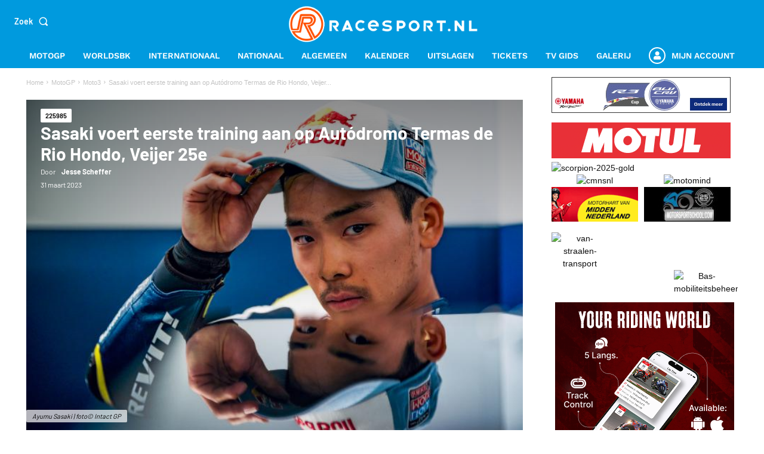

--- FILE ---
content_type: text/html; charset=utf-8
request_url: https://www.google.com/recaptcha/api2/anchor?ar=1&k=6LcYilUqAAAAAGfzMhcvu2Tu9JlRL5PwyRkaV8tX&co=aHR0cHM6Ly93d3cucmFjZXNwb3J0Lm5sOjQ0Mw..&hl=en&v=PoyoqOPhxBO7pBk68S4YbpHZ&size=invisible&anchor-ms=20000&execute-ms=30000&cb=9bk3srmzdxs9
body_size: 48855
content:
<!DOCTYPE HTML><html dir="ltr" lang="en"><head><meta http-equiv="Content-Type" content="text/html; charset=UTF-8">
<meta http-equiv="X-UA-Compatible" content="IE=edge">
<title>reCAPTCHA</title>
<style type="text/css">
/* cyrillic-ext */
@font-face {
  font-family: 'Roboto';
  font-style: normal;
  font-weight: 400;
  font-stretch: 100%;
  src: url(//fonts.gstatic.com/s/roboto/v48/KFO7CnqEu92Fr1ME7kSn66aGLdTylUAMa3GUBHMdazTgWw.woff2) format('woff2');
  unicode-range: U+0460-052F, U+1C80-1C8A, U+20B4, U+2DE0-2DFF, U+A640-A69F, U+FE2E-FE2F;
}
/* cyrillic */
@font-face {
  font-family: 'Roboto';
  font-style: normal;
  font-weight: 400;
  font-stretch: 100%;
  src: url(//fonts.gstatic.com/s/roboto/v48/KFO7CnqEu92Fr1ME7kSn66aGLdTylUAMa3iUBHMdazTgWw.woff2) format('woff2');
  unicode-range: U+0301, U+0400-045F, U+0490-0491, U+04B0-04B1, U+2116;
}
/* greek-ext */
@font-face {
  font-family: 'Roboto';
  font-style: normal;
  font-weight: 400;
  font-stretch: 100%;
  src: url(//fonts.gstatic.com/s/roboto/v48/KFO7CnqEu92Fr1ME7kSn66aGLdTylUAMa3CUBHMdazTgWw.woff2) format('woff2');
  unicode-range: U+1F00-1FFF;
}
/* greek */
@font-face {
  font-family: 'Roboto';
  font-style: normal;
  font-weight: 400;
  font-stretch: 100%;
  src: url(//fonts.gstatic.com/s/roboto/v48/KFO7CnqEu92Fr1ME7kSn66aGLdTylUAMa3-UBHMdazTgWw.woff2) format('woff2');
  unicode-range: U+0370-0377, U+037A-037F, U+0384-038A, U+038C, U+038E-03A1, U+03A3-03FF;
}
/* math */
@font-face {
  font-family: 'Roboto';
  font-style: normal;
  font-weight: 400;
  font-stretch: 100%;
  src: url(//fonts.gstatic.com/s/roboto/v48/KFO7CnqEu92Fr1ME7kSn66aGLdTylUAMawCUBHMdazTgWw.woff2) format('woff2');
  unicode-range: U+0302-0303, U+0305, U+0307-0308, U+0310, U+0312, U+0315, U+031A, U+0326-0327, U+032C, U+032F-0330, U+0332-0333, U+0338, U+033A, U+0346, U+034D, U+0391-03A1, U+03A3-03A9, U+03B1-03C9, U+03D1, U+03D5-03D6, U+03F0-03F1, U+03F4-03F5, U+2016-2017, U+2034-2038, U+203C, U+2040, U+2043, U+2047, U+2050, U+2057, U+205F, U+2070-2071, U+2074-208E, U+2090-209C, U+20D0-20DC, U+20E1, U+20E5-20EF, U+2100-2112, U+2114-2115, U+2117-2121, U+2123-214F, U+2190, U+2192, U+2194-21AE, U+21B0-21E5, U+21F1-21F2, U+21F4-2211, U+2213-2214, U+2216-22FF, U+2308-230B, U+2310, U+2319, U+231C-2321, U+2336-237A, U+237C, U+2395, U+239B-23B7, U+23D0, U+23DC-23E1, U+2474-2475, U+25AF, U+25B3, U+25B7, U+25BD, U+25C1, U+25CA, U+25CC, U+25FB, U+266D-266F, U+27C0-27FF, U+2900-2AFF, U+2B0E-2B11, U+2B30-2B4C, U+2BFE, U+3030, U+FF5B, U+FF5D, U+1D400-1D7FF, U+1EE00-1EEFF;
}
/* symbols */
@font-face {
  font-family: 'Roboto';
  font-style: normal;
  font-weight: 400;
  font-stretch: 100%;
  src: url(//fonts.gstatic.com/s/roboto/v48/KFO7CnqEu92Fr1ME7kSn66aGLdTylUAMaxKUBHMdazTgWw.woff2) format('woff2');
  unicode-range: U+0001-000C, U+000E-001F, U+007F-009F, U+20DD-20E0, U+20E2-20E4, U+2150-218F, U+2190, U+2192, U+2194-2199, U+21AF, U+21E6-21F0, U+21F3, U+2218-2219, U+2299, U+22C4-22C6, U+2300-243F, U+2440-244A, U+2460-24FF, U+25A0-27BF, U+2800-28FF, U+2921-2922, U+2981, U+29BF, U+29EB, U+2B00-2BFF, U+4DC0-4DFF, U+FFF9-FFFB, U+10140-1018E, U+10190-1019C, U+101A0, U+101D0-101FD, U+102E0-102FB, U+10E60-10E7E, U+1D2C0-1D2D3, U+1D2E0-1D37F, U+1F000-1F0FF, U+1F100-1F1AD, U+1F1E6-1F1FF, U+1F30D-1F30F, U+1F315, U+1F31C, U+1F31E, U+1F320-1F32C, U+1F336, U+1F378, U+1F37D, U+1F382, U+1F393-1F39F, U+1F3A7-1F3A8, U+1F3AC-1F3AF, U+1F3C2, U+1F3C4-1F3C6, U+1F3CA-1F3CE, U+1F3D4-1F3E0, U+1F3ED, U+1F3F1-1F3F3, U+1F3F5-1F3F7, U+1F408, U+1F415, U+1F41F, U+1F426, U+1F43F, U+1F441-1F442, U+1F444, U+1F446-1F449, U+1F44C-1F44E, U+1F453, U+1F46A, U+1F47D, U+1F4A3, U+1F4B0, U+1F4B3, U+1F4B9, U+1F4BB, U+1F4BF, U+1F4C8-1F4CB, U+1F4D6, U+1F4DA, U+1F4DF, U+1F4E3-1F4E6, U+1F4EA-1F4ED, U+1F4F7, U+1F4F9-1F4FB, U+1F4FD-1F4FE, U+1F503, U+1F507-1F50B, U+1F50D, U+1F512-1F513, U+1F53E-1F54A, U+1F54F-1F5FA, U+1F610, U+1F650-1F67F, U+1F687, U+1F68D, U+1F691, U+1F694, U+1F698, U+1F6AD, U+1F6B2, U+1F6B9-1F6BA, U+1F6BC, U+1F6C6-1F6CF, U+1F6D3-1F6D7, U+1F6E0-1F6EA, U+1F6F0-1F6F3, U+1F6F7-1F6FC, U+1F700-1F7FF, U+1F800-1F80B, U+1F810-1F847, U+1F850-1F859, U+1F860-1F887, U+1F890-1F8AD, U+1F8B0-1F8BB, U+1F8C0-1F8C1, U+1F900-1F90B, U+1F93B, U+1F946, U+1F984, U+1F996, U+1F9E9, U+1FA00-1FA6F, U+1FA70-1FA7C, U+1FA80-1FA89, U+1FA8F-1FAC6, U+1FACE-1FADC, U+1FADF-1FAE9, U+1FAF0-1FAF8, U+1FB00-1FBFF;
}
/* vietnamese */
@font-face {
  font-family: 'Roboto';
  font-style: normal;
  font-weight: 400;
  font-stretch: 100%;
  src: url(//fonts.gstatic.com/s/roboto/v48/KFO7CnqEu92Fr1ME7kSn66aGLdTylUAMa3OUBHMdazTgWw.woff2) format('woff2');
  unicode-range: U+0102-0103, U+0110-0111, U+0128-0129, U+0168-0169, U+01A0-01A1, U+01AF-01B0, U+0300-0301, U+0303-0304, U+0308-0309, U+0323, U+0329, U+1EA0-1EF9, U+20AB;
}
/* latin-ext */
@font-face {
  font-family: 'Roboto';
  font-style: normal;
  font-weight: 400;
  font-stretch: 100%;
  src: url(//fonts.gstatic.com/s/roboto/v48/KFO7CnqEu92Fr1ME7kSn66aGLdTylUAMa3KUBHMdazTgWw.woff2) format('woff2');
  unicode-range: U+0100-02BA, U+02BD-02C5, U+02C7-02CC, U+02CE-02D7, U+02DD-02FF, U+0304, U+0308, U+0329, U+1D00-1DBF, U+1E00-1E9F, U+1EF2-1EFF, U+2020, U+20A0-20AB, U+20AD-20C0, U+2113, U+2C60-2C7F, U+A720-A7FF;
}
/* latin */
@font-face {
  font-family: 'Roboto';
  font-style: normal;
  font-weight: 400;
  font-stretch: 100%;
  src: url(//fonts.gstatic.com/s/roboto/v48/KFO7CnqEu92Fr1ME7kSn66aGLdTylUAMa3yUBHMdazQ.woff2) format('woff2');
  unicode-range: U+0000-00FF, U+0131, U+0152-0153, U+02BB-02BC, U+02C6, U+02DA, U+02DC, U+0304, U+0308, U+0329, U+2000-206F, U+20AC, U+2122, U+2191, U+2193, U+2212, U+2215, U+FEFF, U+FFFD;
}
/* cyrillic-ext */
@font-face {
  font-family: 'Roboto';
  font-style: normal;
  font-weight: 500;
  font-stretch: 100%;
  src: url(//fonts.gstatic.com/s/roboto/v48/KFO7CnqEu92Fr1ME7kSn66aGLdTylUAMa3GUBHMdazTgWw.woff2) format('woff2');
  unicode-range: U+0460-052F, U+1C80-1C8A, U+20B4, U+2DE0-2DFF, U+A640-A69F, U+FE2E-FE2F;
}
/* cyrillic */
@font-face {
  font-family: 'Roboto';
  font-style: normal;
  font-weight: 500;
  font-stretch: 100%;
  src: url(//fonts.gstatic.com/s/roboto/v48/KFO7CnqEu92Fr1ME7kSn66aGLdTylUAMa3iUBHMdazTgWw.woff2) format('woff2');
  unicode-range: U+0301, U+0400-045F, U+0490-0491, U+04B0-04B1, U+2116;
}
/* greek-ext */
@font-face {
  font-family: 'Roboto';
  font-style: normal;
  font-weight: 500;
  font-stretch: 100%;
  src: url(//fonts.gstatic.com/s/roboto/v48/KFO7CnqEu92Fr1ME7kSn66aGLdTylUAMa3CUBHMdazTgWw.woff2) format('woff2');
  unicode-range: U+1F00-1FFF;
}
/* greek */
@font-face {
  font-family: 'Roboto';
  font-style: normal;
  font-weight: 500;
  font-stretch: 100%;
  src: url(//fonts.gstatic.com/s/roboto/v48/KFO7CnqEu92Fr1ME7kSn66aGLdTylUAMa3-UBHMdazTgWw.woff2) format('woff2');
  unicode-range: U+0370-0377, U+037A-037F, U+0384-038A, U+038C, U+038E-03A1, U+03A3-03FF;
}
/* math */
@font-face {
  font-family: 'Roboto';
  font-style: normal;
  font-weight: 500;
  font-stretch: 100%;
  src: url(//fonts.gstatic.com/s/roboto/v48/KFO7CnqEu92Fr1ME7kSn66aGLdTylUAMawCUBHMdazTgWw.woff2) format('woff2');
  unicode-range: U+0302-0303, U+0305, U+0307-0308, U+0310, U+0312, U+0315, U+031A, U+0326-0327, U+032C, U+032F-0330, U+0332-0333, U+0338, U+033A, U+0346, U+034D, U+0391-03A1, U+03A3-03A9, U+03B1-03C9, U+03D1, U+03D5-03D6, U+03F0-03F1, U+03F4-03F5, U+2016-2017, U+2034-2038, U+203C, U+2040, U+2043, U+2047, U+2050, U+2057, U+205F, U+2070-2071, U+2074-208E, U+2090-209C, U+20D0-20DC, U+20E1, U+20E5-20EF, U+2100-2112, U+2114-2115, U+2117-2121, U+2123-214F, U+2190, U+2192, U+2194-21AE, U+21B0-21E5, U+21F1-21F2, U+21F4-2211, U+2213-2214, U+2216-22FF, U+2308-230B, U+2310, U+2319, U+231C-2321, U+2336-237A, U+237C, U+2395, U+239B-23B7, U+23D0, U+23DC-23E1, U+2474-2475, U+25AF, U+25B3, U+25B7, U+25BD, U+25C1, U+25CA, U+25CC, U+25FB, U+266D-266F, U+27C0-27FF, U+2900-2AFF, U+2B0E-2B11, U+2B30-2B4C, U+2BFE, U+3030, U+FF5B, U+FF5D, U+1D400-1D7FF, U+1EE00-1EEFF;
}
/* symbols */
@font-face {
  font-family: 'Roboto';
  font-style: normal;
  font-weight: 500;
  font-stretch: 100%;
  src: url(//fonts.gstatic.com/s/roboto/v48/KFO7CnqEu92Fr1ME7kSn66aGLdTylUAMaxKUBHMdazTgWw.woff2) format('woff2');
  unicode-range: U+0001-000C, U+000E-001F, U+007F-009F, U+20DD-20E0, U+20E2-20E4, U+2150-218F, U+2190, U+2192, U+2194-2199, U+21AF, U+21E6-21F0, U+21F3, U+2218-2219, U+2299, U+22C4-22C6, U+2300-243F, U+2440-244A, U+2460-24FF, U+25A0-27BF, U+2800-28FF, U+2921-2922, U+2981, U+29BF, U+29EB, U+2B00-2BFF, U+4DC0-4DFF, U+FFF9-FFFB, U+10140-1018E, U+10190-1019C, U+101A0, U+101D0-101FD, U+102E0-102FB, U+10E60-10E7E, U+1D2C0-1D2D3, U+1D2E0-1D37F, U+1F000-1F0FF, U+1F100-1F1AD, U+1F1E6-1F1FF, U+1F30D-1F30F, U+1F315, U+1F31C, U+1F31E, U+1F320-1F32C, U+1F336, U+1F378, U+1F37D, U+1F382, U+1F393-1F39F, U+1F3A7-1F3A8, U+1F3AC-1F3AF, U+1F3C2, U+1F3C4-1F3C6, U+1F3CA-1F3CE, U+1F3D4-1F3E0, U+1F3ED, U+1F3F1-1F3F3, U+1F3F5-1F3F7, U+1F408, U+1F415, U+1F41F, U+1F426, U+1F43F, U+1F441-1F442, U+1F444, U+1F446-1F449, U+1F44C-1F44E, U+1F453, U+1F46A, U+1F47D, U+1F4A3, U+1F4B0, U+1F4B3, U+1F4B9, U+1F4BB, U+1F4BF, U+1F4C8-1F4CB, U+1F4D6, U+1F4DA, U+1F4DF, U+1F4E3-1F4E6, U+1F4EA-1F4ED, U+1F4F7, U+1F4F9-1F4FB, U+1F4FD-1F4FE, U+1F503, U+1F507-1F50B, U+1F50D, U+1F512-1F513, U+1F53E-1F54A, U+1F54F-1F5FA, U+1F610, U+1F650-1F67F, U+1F687, U+1F68D, U+1F691, U+1F694, U+1F698, U+1F6AD, U+1F6B2, U+1F6B9-1F6BA, U+1F6BC, U+1F6C6-1F6CF, U+1F6D3-1F6D7, U+1F6E0-1F6EA, U+1F6F0-1F6F3, U+1F6F7-1F6FC, U+1F700-1F7FF, U+1F800-1F80B, U+1F810-1F847, U+1F850-1F859, U+1F860-1F887, U+1F890-1F8AD, U+1F8B0-1F8BB, U+1F8C0-1F8C1, U+1F900-1F90B, U+1F93B, U+1F946, U+1F984, U+1F996, U+1F9E9, U+1FA00-1FA6F, U+1FA70-1FA7C, U+1FA80-1FA89, U+1FA8F-1FAC6, U+1FACE-1FADC, U+1FADF-1FAE9, U+1FAF0-1FAF8, U+1FB00-1FBFF;
}
/* vietnamese */
@font-face {
  font-family: 'Roboto';
  font-style: normal;
  font-weight: 500;
  font-stretch: 100%;
  src: url(//fonts.gstatic.com/s/roboto/v48/KFO7CnqEu92Fr1ME7kSn66aGLdTylUAMa3OUBHMdazTgWw.woff2) format('woff2');
  unicode-range: U+0102-0103, U+0110-0111, U+0128-0129, U+0168-0169, U+01A0-01A1, U+01AF-01B0, U+0300-0301, U+0303-0304, U+0308-0309, U+0323, U+0329, U+1EA0-1EF9, U+20AB;
}
/* latin-ext */
@font-face {
  font-family: 'Roboto';
  font-style: normal;
  font-weight: 500;
  font-stretch: 100%;
  src: url(//fonts.gstatic.com/s/roboto/v48/KFO7CnqEu92Fr1ME7kSn66aGLdTylUAMa3KUBHMdazTgWw.woff2) format('woff2');
  unicode-range: U+0100-02BA, U+02BD-02C5, U+02C7-02CC, U+02CE-02D7, U+02DD-02FF, U+0304, U+0308, U+0329, U+1D00-1DBF, U+1E00-1E9F, U+1EF2-1EFF, U+2020, U+20A0-20AB, U+20AD-20C0, U+2113, U+2C60-2C7F, U+A720-A7FF;
}
/* latin */
@font-face {
  font-family: 'Roboto';
  font-style: normal;
  font-weight: 500;
  font-stretch: 100%;
  src: url(//fonts.gstatic.com/s/roboto/v48/KFO7CnqEu92Fr1ME7kSn66aGLdTylUAMa3yUBHMdazQ.woff2) format('woff2');
  unicode-range: U+0000-00FF, U+0131, U+0152-0153, U+02BB-02BC, U+02C6, U+02DA, U+02DC, U+0304, U+0308, U+0329, U+2000-206F, U+20AC, U+2122, U+2191, U+2193, U+2212, U+2215, U+FEFF, U+FFFD;
}
/* cyrillic-ext */
@font-face {
  font-family: 'Roboto';
  font-style: normal;
  font-weight: 900;
  font-stretch: 100%;
  src: url(//fonts.gstatic.com/s/roboto/v48/KFO7CnqEu92Fr1ME7kSn66aGLdTylUAMa3GUBHMdazTgWw.woff2) format('woff2');
  unicode-range: U+0460-052F, U+1C80-1C8A, U+20B4, U+2DE0-2DFF, U+A640-A69F, U+FE2E-FE2F;
}
/* cyrillic */
@font-face {
  font-family: 'Roboto';
  font-style: normal;
  font-weight: 900;
  font-stretch: 100%;
  src: url(//fonts.gstatic.com/s/roboto/v48/KFO7CnqEu92Fr1ME7kSn66aGLdTylUAMa3iUBHMdazTgWw.woff2) format('woff2');
  unicode-range: U+0301, U+0400-045F, U+0490-0491, U+04B0-04B1, U+2116;
}
/* greek-ext */
@font-face {
  font-family: 'Roboto';
  font-style: normal;
  font-weight: 900;
  font-stretch: 100%;
  src: url(//fonts.gstatic.com/s/roboto/v48/KFO7CnqEu92Fr1ME7kSn66aGLdTylUAMa3CUBHMdazTgWw.woff2) format('woff2');
  unicode-range: U+1F00-1FFF;
}
/* greek */
@font-face {
  font-family: 'Roboto';
  font-style: normal;
  font-weight: 900;
  font-stretch: 100%;
  src: url(//fonts.gstatic.com/s/roboto/v48/KFO7CnqEu92Fr1ME7kSn66aGLdTylUAMa3-UBHMdazTgWw.woff2) format('woff2');
  unicode-range: U+0370-0377, U+037A-037F, U+0384-038A, U+038C, U+038E-03A1, U+03A3-03FF;
}
/* math */
@font-face {
  font-family: 'Roboto';
  font-style: normal;
  font-weight: 900;
  font-stretch: 100%;
  src: url(//fonts.gstatic.com/s/roboto/v48/KFO7CnqEu92Fr1ME7kSn66aGLdTylUAMawCUBHMdazTgWw.woff2) format('woff2');
  unicode-range: U+0302-0303, U+0305, U+0307-0308, U+0310, U+0312, U+0315, U+031A, U+0326-0327, U+032C, U+032F-0330, U+0332-0333, U+0338, U+033A, U+0346, U+034D, U+0391-03A1, U+03A3-03A9, U+03B1-03C9, U+03D1, U+03D5-03D6, U+03F0-03F1, U+03F4-03F5, U+2016-2017, U+2034-2038, U+203C, U+2040, U+2043, U+2047, U+2050, U+2057, U+205F, U+2070-2071, U+2074-208E, U+2090-209C, U+20D0-20DC, U+20E1, U+20E5-20EF, U+2100-2112, U+2114-2115, U+2117-2121, U+2123-214F, U+2190, U+2192, U+2194-21AE, U+21B0-21E5, U+21F1-21F2, U+21F4-2211, U+2213-2214, U+2216-22FF, U+2308-230B, U+2310, U+2319, U+231C-2321, U+2336-237A, U+237C, U+2395, U+239B-23B7, U+23D0, U+23DC-23E1, U+2474-2475, U+25AF, U+25B3, U+25B7, U+25BD, U+25C1, U+25CA, U+25CC, U+25FB, U+266D-266F, U+27C0-27FF, U+2900-2AFF, U+2B0E-2B11, U+2B30-2B4C, U+2BFE, U+3030, U+FF5B, U+FF5D, U+1D400-1D7FF, U+1EE00-1EEFF;
}
/* symbols */
@font-face {
  font-family: 'Roboto';
  font-style: normal;
  font-weight: 900;
  font-stretch: 100%;
  src: url(//fonts.gstatic.com/s/roboto/v48/KFO7CnqEu92Fr1ME7kSn66aGLdTylUAMaxKUBHMdazTgWw.woff2) format('woff2');
  unicode-range: U+0001-000C, U+000E-001F, U+007F-009F, U+20DD-20E0, U+20E2-20E4, U+2150-218F, U+2190, U+2192, U+2194-2199, U+21AF, U+21E6-21F0, U+21F3, U+2218-2219, U+2299, U+22C4-22C6, U+2300-243F, U+2440-244A, U+2460-24FF, U+25A0-27BF, U+2800-28FF, U+2921-2922, U+2981, U+29BF, U+29EB, U+2B00-2BFF, U+4DC0-4DFF, U+FFF9-FFFB, U+10140-1018E, U+10190-1019C, U+101A0, U+101D0-101FD, U+102E0-102FB, U+10E60-10E7E, U+1D2C0-1D2D3, U+1D2E0-1D37F, U+1F000-1F0FF, U+1F100-1F1AD, U+1F1E6-1F1FF, U+1F30D-1F30F, U+1F315, U+1F31C, U+1F31E, U+1F320-1F32C, U+1F336, U+1F378, U+1F37D, U+1F382, U+1F393-1F39F, U+1F3A7-1F3A8, U+1F3AC-1F3AF, U+1F3C2, U+1F3C4-1F3C6, U+1F3CA-1F3CE, U+1F3D4-1F3E0, U+1F3ED, U+1F3F1-1F3F3, U+1F3F5-1F3F7, U+1F408, U+1F415, U+1F41F, U+1F426, U+1F43F, U+1F441-1F442, U+1F444, U+1F446-1F449, U+1F44C-1F44E, U+1F453, U+1F46A, U+1F47D, U+1F4A3, U+1F4B0, U+1F4B3, U+1F4B9, U+1F4BB, U+1F4BF, U+1F4C8-1F4CB, U+1F4D6, U+1F4DA, U+1F4DF, U+1F4E3-1F4E6, U+1F4EA-1F4ED, U+1F4F7, U+1F4F9-1F4FB, U+1F4FD-1F4FE, U+1F503, U+1F507-1F50B, U+1F50D, U+1F512-1F513, U+1F53E-1F54A, U+1F54F-1F5FA, U+1F610, U+1F650-1F67F, U+1F687, U+1F68D, U+1F691, U+1F694, U+1F698, U+1F6AD, U+1F6B2, U+1F6B9-1F6BA, U+1F6BC, U+1F6C6-1F6CF, U+1F6D3-1F6D7, U+1F6E0-1F6EA, U+1F6F0-1F6F3, U+1F6F7-1F6FC, U+1F700-1F7FF, U+1F800-1F80B, U+1F810-1F847, U+1F850-1F859, U+1F860-1F887, U+1F890-1F8AD, U+1F8B0-1F8BB, U+1F8C0-1F8C1, U+1F900-1F90B, U+1F93B, U+1F946, U+1F984, U+1F996, U+1F9E9, U+1FA00-1FA6F, U+1FA70-1FA7C, U+1FA80-1FA89, U+1FA8F-1FAC6, U+1FACE-1FADC, U+1FADF-1FAE9, U+1FAF0-1FAF8, U+1FB00-1FBFF;
}
/* vietnamese */
@font-face {
  font-family: 'Roboto';
  font-style: normal;
  font-weight: 900;
  font-stretch: 100%;
  src: url(//fonts.gstatic.com/s/roboto/v48/KFO7CnqEu92Fr1ME7kSn66aGLdTylUAMa3OUBHMdazTgWw.woff2) format('woff2');
  unicode-range: U+0102-0103, U+0110-0111, U+0128-0129, U+0168-0169, U+01A0-01A1, U+01AF-01B0, U+0300-0301, U+0303-0304, U+0308-0309, U+0323, U+0329, U+1EA0-1EF9, U+20AB;
}
/* latin-ext */
@font-face {
  font-family: 'Roboto';
  font-style: normal;
  font-weight: 900;
  font-stretch: 100%;
  src: url(//fonts.gstatic.com/s/roboto/v48/KFO7CnqEu92Fr1ME7kSn66aGLdTylUAMa3KUBHMdazTgWw.woff2) format('woff2');
  unicode-range: U+0100-02BA, U+02BD-02C5, U+02C7-02CC, U+02CE-02D7, U+02DD-02FF, U+0304, U+0308, U+0329, U+1D00-1DBF, U+1E00-1E9F, U+1EF2-1EFF, U+2020, U+20A0-20AB, U+20AD-20C0, U+2113, U+2C60-2C7F, U+A720-A7FF;
}
/* latin */
@font-face {
  font-family: 'Roboto';
  font-style: normal;
  font-weight: 900;
  font-stretch: 100%;
  src: url(//fonts.gstatic.com/s/roboto/v48/KFO7CnqEu92Fr1ME7kSn66aGLdTylUAMa3yUBHMdazQ.woff2) format('woff2');
  unicode-range: U+0000-00FF, U+0131, U+0152-0153, U+02BB-02BC, U+02C6, U+02DA, U+02DC, U+0304, U+0308, U+0329, U+2000-206F, U+20AC, U+2122, U+2191, U+2193, U+2212, U+2215, U+FEFF, U+FFFD;
}

</style>
<link rel="stylesheet" type="text/css" href="https://www.gstatic.com/recaptcha/releases/PoyoqOPhxBO7pBk68S4YbpHZ/styles__ltr.css">
<script nonce="nAj45pltOhCKnRzhDytoPw" type="text/javascript">window['__recaptcha_api'] = 'https://www.google.com/recaptcha/api2/';</script>
<script type="text/javascript" src="https://www.gstatic.com/recaptcha/releases/PoyoqOPhxBO7pBk68S4YbpHZ/recaptcha__en.js" nonce="nAj45pltOhCKnRzhDytoPw">
      
    </script></head>
<body><div id="rc-anchor-alert" class="rc-anchor-alert"></div>
<input type="hidden" id="recaptcha-token" value="[base64]">
<script type="text/javascript" nonce="nAj45pltOhCKnRzhDytoPw">
      recaptcha.anchor.Main.init("[\x22ainput\x22,[\x22bgdata\x22,\x22\x22,\[base64]/[base64]/MjU1Ong/[base64]/[base64]/[base64]/[base64]/[base64]/[base64]/[base64]/[base64]/[base64]/[base64]/[base64]/[base64]/[base64]/[base64]/[base64]\\u003d\x22,\[base64]\x22,\x22w71OwpvDnsOdwrgpGm3DjB4awr0eL8O2Z3dvXcK9wo9KTcOJwoXDosOAO07CosKvw6XCggbDhcK9w5fDh8K4wo4kwqpydXxUw6LCmgtbfMK0w7PCicK/S8Ocw4rDgMKSwolWQG11DsKrA8KIwp0TFsOYIMOHLsOcw5HDunnChmzDqcKewp7ChsKOwpN8fMO4wr/DqUcMCSfCmygdw5EpwoUZwrzCkl7Cl8OJw53Dsl5vwrrCqcOOCT/Cm8O1w7hEwrrCkA9ow5tMwpIfw7pWw6vDnsO4WsOowrw6wpZzBcK6O8OiSCXCuGjDnsO+QcKMbsK/wqhTw61hMsOlw6cpwrJow4w7IcK0w6/CtsOBWUsNw586wrzDjsOnPcOLw7HCqMKOwodIwq3DmsKmw6LDo8OyCAYkwpFvw6gzFg5Mw51oOsOdH8ObwppywqpEwq3CvsK1wrE8JMKvwq/CrsKbAkTDrcK9dwtQw5B/IF/CncO/C8OhwqLDg8K0w7rDpi0ow5vCs8KewrgLw6jCmCjCm8OIwqXCqsKDwqcYISXCsF9IasOub8KwaMKCHcOeXsO7w5ZqEAXDicKsbMOWYAF3A8Kqw4wLw63CnMKKwqcww5rDs8O7w7/Dml1sQwFaVDxtES7Dl8O3w6DCrcO8ThZEABLCpMKGKmVTw75Zd3JYw7QcUy9YHsKHw7/CoisjaMOmSsOLY8K2w7VLw7PDrStAw5vDpsOyW8KWFcKYM8O/wpwGRSDCk2/CgMKnVMOyARvDlX46NC1fwr4ww6TDrsKDw7tzZcOAwqhzw77CihZFwqzDgDTDt8OrMx1LwpdCEU5Fw4jCk2vDtMK6OcKfcj03dMOZwq3CgwrCusK+RMKFworCgEzDrmoIMsKiKVTCl8Kgwro6wrLDrEzDiE90w4VpbiTDucK3HsOzw6jDvjVacRFmS8KHaMKqIi/[base64]/[base64]/wrnDv2HDmsOEw7HCmMKgwrbDhMK9wpl9a8OOKVBNwp83dHxDw740woDClsOyw41UCcKwfsO5KcKwKGPCl2PDgBsMw6bCj8KzRg8UBU/[base64]/[base64]/CtcO1wqHDj0zDlcKuEMOVw5HCvSEMwq/Cg3XDvwAQaHXCoiBjwoshHMO7w4ESw4xwwpg6w4F8w5J7D8Kvw4Ayw5TDpRk6EDTCu8KQQcOkDcOaw4gVFcO1eAnCg1AywrvCth/DqUpNw7A3w6kpJQE7Iw3DgnDDosOmGsOmcy/[base64]/CmsOFw7hDw7p8wonCgcODw4XDmnUgw6w0GsOTwqzDrMKswpXCr0MkLMKuXMK6w4ceJAbDjcOswpMIMsK0Q8K0PBDDjMK7w7RhF09pGzDChAbDg8KqJwfDuHNew7fCpzbDuRDDj8KaLELDinHChcO8ZXMawpsDw5c1dsOrSX1sw43CklXCvMKoG3/CkHDCuB5lwpvDpGLCssOXwoTCiTlHZ8KbWcKFw6BBcsKew4UNe8KfwonCkhNfRQcFKmTDmTBZwqYwaXgQXCQWw7gDwo7DhBtEDMOGRzjDgQ/Cg3fDkcKgV8Kdw59Zdh4KwpYEc2sXcMOsWzwjwrrDuw5IwpZVZcKiHQ00IcOjw7XDqMOAwrrDvcO/Q8O+wqsuWMK1w5/DnMOtwrzDomskcSHDhHoKwqTClU7DiT4FwokGCMONwofCiMOew7XCg8O6G1zDqwYHw4jDmMONEsOxw5Y9w7rDpUPDqxzDr3bCpGRvXMO4SQPDqg1hw7jDkVYEwpxaw5ouO03DtsOmLMK2d8K5esO8TsKwPcOycCB2JsKoaMOCZG11w5zCrybCo3HCix/CilHDnns6w78qPMKMb34Hwq/DpCZ7Vn3CokJtwqvDlHbDvMKEw6DCphsew4vCpgsGwoPCpsOewpjDg8KAD0HCscKDHToHwqcqwopHwr3CllHCgibDm1VVQ8KDw7QBbMKRwo4KV37DpMKSNkBScsKewpbDijLCsyUzEG5/w5bCisKLRMO+w6E1w5ADwqUtw4FOSMKhw5bDjcO/BxvDjMOMw5rCv8OJNHXCiMKnwpnCuUDDkm3Dg8O9ZxR4XcKtw70bw4/DvAXCgsKdBcO9DC3Dlk/CncKzIcOAd1APwrhAVcO1wotcEsO7B2EqwqPCucOfwrxgwqkjNmrDi3sZwozDvcK1wq7DkMKDwo5BMCzCtsKOD0sOw5fDrMKkABc8KsOCwo3CpjPDj8KBdEgFwrvClsKRPsKuY13CjMOBw4PDpcKiw7fDj35/w7dUdThww71rfEgcHVDDl8OBPW3CiGvCjU7DgsOrWlDDi8KeIGvCql/ColdgDsO1wqrCnXDDs3YVPxvCs3zDl8KOw6AcHEZVdcOtA8OUwofCuMKRegrDjDDChMOJaMO+w43DmsK3JXnDp2HDgB56wpPCq8OyOsKufC9gI2HCu8K5DMOSM8K6IHbCqcKcI8KSRRfDmQ/DqMOHMMOlwrR/wqvCkMKOw6zDqCI8B1vDi0Y2wrXCusKAbsOnwoTDtzPCgsKAwq/DlcO9JkLDksOTIl82w7o5HWXDo8OIw7zDo8O4NF9fw4Mrw4vDsFRRw4Q7e0XCijtLw6rDsmrDtBXDm8KmET/DnsOVwrbDs8OCw6QgZXMrw69YCcKvXMOZBR7ClsKWwoHCk8OOM8OhwpAhX8OkwoDCqsK1w7RlJsKKXcKSfiTCvMOvwp04wo57wqvDuVzCssOsw73Co0zDncKVwprDncKDY8Kif1xgwqzCoUs3LcKIwrvDlcOaw7PDt8K0CsKpw5PDosOhOsOtwqfCssKywp/CvC0MO3V2w4PChgbDj3Eqw6BYPjpfwoE9RMOlwpMUwonDicK8JMKQJ2ECTyTCoMOMDThaSMKEwqMyOcOyw6DDjngZN8K9JMO1w57CixDDnMOawolRXMO8woPDiSpww5HCsMKswoocOQluc8OQfQbCqX4CwpJ7w57Cig/DmV7DusKfwpYXw6zDtzfCgMKfw7/[base64]/[base64]/[base64]/CiSjDiMOtw7HDk8K6RcOpw5VjLyfCsnEpRQvDnVUMbsOfKsOrAw/CkGbDmxPCmVLDpx/CrsKVIyFtw5XDjMOpIn3CjcK+bcOfwrFuwqLDmcOqwqzCqMOcw6PDn8OnUsK6V3rDrMK3cXhXw4XDkjzCrsKBNcKhwrZ5wobCrMOFw7wkw7LCu34/[base64]/CqzHDs1rCo8OWw4lSJw5GwoLDjsKcFsOjAcK5wqXCgcOfZGRPJArCjHvClMKdGsOfBMKBAEzCoMKPfMOsSsKtEMO9w73DoQ7DjXMHYMOswrnCrCrCtQQQwpXCv8OCw4bCgMOnCkbCv8OJwoIaw4bDqsOaw57DsRvCjsODwpfDozrChcKww7zCuVDDgcKvVD/CgcK4wqrDoFfDsgrDiQYBwq1RS8OIVsOPwrPCmRTCo8OswqpzW8K2w6HCrsKSYjsXwr7DtyrDq8O1wo1fwooxY8K1LcKoAMO+bQc4wop3LMK/wq3Di0TCggcqwr/CgcKhK8OQw4ctScKffSUEwpt8woIATsKqM8KfL8OOelRcwpTDo8OPeFBPeV9YQ1MDRzXDqCIMUcOEVsO/w7rDqsK8ZkMxZsOrRH8wT8OIw77CrCgXwodPJknCtFl8Z1/Dj8O/w6/DmcKIKSHCqXJ6HRbCl3jDhMKlEVHCgRQ0wq3CnsKfw4/DoT3Dh20Fw63Ck8OUwoAQw5TChsOYX8OKCcKPw5jDjsOmFzATBUHCgsOLBcOEwqI2CsKNCE3DhMO/JsOmBUbDi1vCvMOUw6fClEDDkcK2S8OSwqXCujAxKDTCqwgVwozCo8KPTcKdQMKHB8Otw6jCplHDlMOHw6bCssOuDFM/wpLCmsOQwo/CuiICfsOUw67CuSt/wqPDgsKGw7rCuMK3wqvDtMOwL8OEwpfCh1bDpHvDrAUMw5RIwrnCpkM0wrXDo8Klw5bDhDJgNjNfIMO7TMK0U8O8UsKRSAFowoluw7UBwrVLFn7DszwnFcKPBsKBw7FiwqzDqsKMaFTCpWEtw5sDwojCowhhwqVJwp0jHn/[base64]/DvMO0w6h4w6QMwqJRwpgSw6/[base64]/CqyhiwqcGwpvDp8KQcDA+JcK7cMOOdMKOw6PDrcOlwrjCtXHDp1BzCsKrU8Kdc8KaTsOCw6fDlC5OwpTCkHN8woEdw4U/w7TDp8KSwr7Dm1HCjkXDusObMz3DqCbCmMORC1RjwqlOw4fDvcKXw6J/BX3Ch8ODAAlTT0QhDcKowrJawopALhZ8w4Vfwp3ChMOaw4bDgsOEwqs7N8Kjw5UCw5/DnMO6w4hDa8ONHiLDmMOAwqNXCsK8wrfDmcOgLsOEw5Bmw7wOw4VBwqXDqcK5w4gcwpLClHHDmGk1w47Dmx7Dqg5NC2PDvHzClsOkw7jClCjCisKXw4TDuEbDvMOsJsKRw4HCosKwVT1gwqbDgMOnZnjDg2Ytw5/DgykVwoYBCS7DrRROwqkNGw/[base64]/[base64]/[base64]/wo4MfBZDw7HDvllDw6p5GMKdw7Y9woPDrWbCti8IV8ODw5IIwp5JUMOpwofDngDDtSbDtcOUw4nDvXBueRZJwrrDijw7w6nCugTChVXDiBcYwqd4UcOQw5s9wrdew7kwWMKdwpDCksKQw4kdZVDDtMKvORMSKcK9e8OadinDtsO1CMKnKCZvIsKXRnnCvcOuw5/DnsONKyjDicOWwpbDnsKsfBo6wq/Crm7ClXEBw4YgB8KJw4Q+wqRVVsK5wqPCoyXCii8IwoHClsKrEhrDi8OhwpYlKsKxAmfDiE3Dm8Kkw5vDmRTCm8KTX1XClBHDryhHdcKmw603w6wSwrQXwqV4wo4MSFJMCnhje8O1w6LDvcK/W2jCpX3DlMO3woJBw6TCqcK9dgzCvmYPQcOsC8O9LSzDnCo3PsOHIDrCvVDDpXAkwoJoUHjDrRVKw50bYiXDmkTDq8OBTDHDsnDDoXTCg8OhCE8UGERmw7dWwo5ow6xtSVABw6fCmsOqw6bCnD9Iwoo2wqjChsO6w5MZw5zDicO/bGMdwrZUaip6wpnClTBGc8O9wozCgldXYm3CoVZhw7PCo25Dw67Ch8OcdXFndDbDpj/[base64]/DqUPCoMOyw7rCnBXCnjHCh8O3w4Q6w6M6wrVyTUh3w6DDnsKuwo07wrDDjMKpBcOAwr93K8KGw5QKA37Cnzlaw5RBw40Bw6whwonCgsOdOwfCiVzDog/ChWzDncKJwq7CqsOKSMOwVsObQHIyw4dww7bCtm3DuMO5BsKnw5RcwpTCngR0Nj/DuQjCuT5gwozDoTN+Lx/DvMKSeiRJw455QcKJMlnCmxZNK8Otw79Sw4bDu8K6dD/DpMK0w5ZZAMOfTnLDlwcAwrRCw58bKWEZw7DDvMO1w5UyIG1+VBHCusK5e8KbR8Kgw65rDXoZwpwnw6XDjnwiw6zDncOiC8OOA8KuDMKHBnDCkWRKd2nDp8K2wplqGsOHw4TCtcK6Rl/CvArDqMOCB8KCwqQrwpfDscO/w5rDj8KAc8OUw6jCvEpHUcOMwrHDh8OYL3LDjUklLsOfKXM1w4XDgsOIAWXDpGsXW8OSwotIT0hGUR/[base64]/DlG/DqDvCokgWwo07csO5w7LCgMOww6cAwqPDtcK8ZEhYwr54VMOceyJ/wqknw73DpGYDa3vCiWrDmMKRw5IdecO6w4Frw4wSw7jCh8Kad1Rxwo3CmFQTS8KGMcKBCsOTwpjDmHEAYsOlwrjDqcOjQVc4w6PCrcO1w4FGd8Ouw4TCsCdFUnvDvA/CscOEw5MQw4vDksKEwrHChxLDqRXCq17Cl8O0wod0wr0wQMK+woR/YB8YS8K4G0lsBsKkwpFrw5rCogjDtCvDk33DhsKSwpLCoUbDkMKswrvDnkjDssO1w7bCqQgWw6wXw4hXw45FeHkHOMKxw6khwpDDkcOkwqzDjcKlPCzDlsKmOxlpBcOqf8O8Q8OnwoReLsOVw4gtNw7DisOKwq/[base64]/DlsKzHFXCs8OWw5fDjzt3NWsbw5d3LDjCl0wMw5fDtcK9w5XCkx/[base64]/CsE8Nw4pAw7bDqsObWyIYc1vClMKFw6bCgcOpVcKnX8OXBMOrc8KJCcKcT1nCpVBQEcKFw5vCnsKSwp7DgEE6MsKRw4XDtMO6RnMBwrHDhMKjHETCv1AhbyrDhAoBdMOYVzbDsBAKfX/CjsKXB27ChkkVw6xGIMOmIMOCw4vDk8KLw5xtwp/[base64]/Cp0vDgsOxwqrDksObbAYFw7LCk8OjDMOMw5/DvkzCtmvChcOOw5PCtsKga1fCsT7DhkvDnMKDR8OZWUpAfWIXwpHCuFdBw7vDqsKIYMOowpvDqUd6wrlIcsKhwrALPTZtLCzCp2PChEJucsOVw6lnEsOvwoApaDnCkmhVw7fDpcKRIMKUacKSJ8OLwr/[base64]/[base64]/DuMKFPMOpw4Qie8KWAVV4QXBYw70dScKYwqPCsEXChjvCuGQFwqPCm8OEw6/[base64]/CllUCw54pTETDugLDpMKFLcOfw43CqD1OZmHComfDlUnDicO4EMK/[base64]/IDtQY0xqaEc2f8K4esKVwokLDsOKSMOrRcKqHMOaFsODJMKNH8Oxw4pbwrg3SMO2w4RgDy8OBlBYGMKZRR8XCBFHw5/[base64]/DhMKow77DtMOzwofCmsOgw4BpPgMbYRrDvVkAw5wCwqgABHBWElLDvMO/wo3DpUfCuMKrNyvCnUXDvsKEcMOVUmbCqMOvNsKswpoAFGN1OMKFwpN1wqTCj2RdwrXCqMKSN8KTwotbw4IZN8O1CgPDiMK5IMKdGA9uwpDCisOFJMK5w5QJwrtwfj56w6zDqgsVL8KLBsKNdj4iw5pOw7/DjMKwCsOPw616Z8OlBMKKZzhZwp/DmcKVFsKMS8KMC8OcEsOZSsK+R3cnOsOcwqEfw7XDnsK6w7BmfQXCqMKNwpjCiDEJSyM6wrPDgDghw5zCqGTCq8O9w7ovaF/DpsKwASLCu8OBU2vDkBLCh18weMKvw4fDkMKTwqdrdcK6d8K3wr8Bw5LCuTh5RcOODMOTYipsw7DDuSQXwoNqGcODfsOKIGfDjGAXTsOEwpPCuhvCtcOrfMKJfi4oXmRww5IGLBjDuTgtwoPDpD/CrW15SCvCmV7CmcOlw6AWw7PDksKUE8KUbQ5MeMO9wo5yaHTDu8KZKsK8wpDCmgpNHMOGw7UXVcKww7pFfy9swpRUw7zDtxVoUcOpw6fDv8O7KsOyw5Buwp5IwqZ+w753Hy0UwpDDtMO/SRnCgBYbXsO0FMO/EsO4w7oUKi3DgsOFw6fCv8Khw6jDpBzCmR3DvCzDpUfCmx7CvMOzwoXDmWXCgVJiaMKRwovDoRnCtRnDikc9wrIowr7Dp8Kfw6/DhhAXesOyw5jDpMKhSMO1wobDkcKLw4zDhhNdw4hDwpxlw7dAwofDvDV0w7RXWHzDnsO0SijCmEDCpcOMRcOnw6Nmw7lDEcORwofDnMOrCVPCuD9qASbDjEVXwr09w7PDvWgjC1PCg1wiB8KiUWpgw5hNIyt/[base64]/CiApIQ2/DosOtw6ZedsKpAcKHwol3wpM+wqcHUUJewqfDvMK/wpLCsk5aw4PCq2FVagVsdcKIwoPClmvCsWlowr7DsRAoSUAiIsOpCnnCkcKewp3Dv8KOZ1HDtjluGMK3wrArRHzCqsKtwoFOB0w+QcO6w4bDhgrDuMOawrcsVUTCnUhww4NOwqZiG8OsJj/Dtl/Dq8OdwpZkwp11Bk/DhMKmfjPDjMOiw4PCusKYSxNVA8KywqbDpnAuRREmwrkVHjDDo3/Cmz9gUMOnw5gEw7jCp0PCsVrCoyPDnELCnDXDj8KXWcKOS3oBw6YpMhpewpEMw44ON8KPHBMEbEQnIjkKwpbCvUDDiSLCtcOqw6Y9wosIw7PDosKpw6xycsOiwqrDicOzUQ/CrmjDjcK1wp92woA/w509JkXCs0h/w7wKbT/[base64]/[base64]/w6R3T3U8wpRNwrfCj8OdWcO9Qz3CvMOrw7Ndw7fCjsKjHcKJwpDDrcOQwqd9w6nCkcO1R0PDuk5wwrbDjcOqJHVveMKeNl7DssKDw7pZw6vDjsKBwoo9wpLDgVtxw4dvwrwPwpUVZzDCjkfCjFPChHTCu8OGd1bCrlUSeMKUAmDCi8KBwpNKIAd8Im5/BsOiw4bCn8OEME7DmTYyFFMeIyDCjQgIATQRHhIGDMOXbW3DisK0DMKrwpbCjsO/YEt9TTzCtMKbYMK4w77CtVjDgm3CpsOXwqjDhHxzJMKow6TDkTnCqUHCnMKfwqDDh8OsT0FULlDDvwYTK28HNsKhw6jDqEVlVhUhDQHDvsKUFcORP8OQNMKZfMOmwo1PblbClcOlBFzDgsKVw51SFcOuw6FNwpvCtUFFwrTDlGs3I8OtcMOYXcOEQkHCnn/DoAdQwq/DoTHDil4rOXnDq8KuasONUz/DrEtRG8K4wptKAh/CuQF1w4x0w43CkMOSwpR5QDzChB7Cp3sow4nDk2wtwp3DmU1Iw5DCl0tBw6/Cm2Evw7IPw5UmwqkWw59Rw4wxI8KUw6/DvG3CncKqJsOOQcKDwrvCkz17UQs1V8OAw5LCjMO+X8Kqwpdzw4MXDSAZwqHCu2hDw6HDiBUfw5fCm3kOw5kRw7XDi1UCwpkfw4jCusKHcVfDoAdWOsOITcKVw5/CnMOCdVhcN8Ojw4LCnyPDlMOLw7bDt8O/J8K9FTJHXCIPw6LDunVhw6LDsMKGwppXwrIdwr7CnDjCgsONeMKKwqhzVw4HEcOpwpwHw5vCscOiwo13UcK8JMOmYDPDp8OVwq7DlBLDoMKbIcOTIcKDE2kUWD4hw41YwoQTwrDDiyPCrwQzN8O8dC/DlH8Ta8ORw6DCmWNrworCiz08ThXCl1XDqGlqw6BgS8O1Kx0qw5BeAAg2w7rCuAnDgMO/w69NMsO1AcOYHsKdw4E6CcKqw7fDpMKuY8KNwrDChsOLCwvDhMKsw6RiH27Dpm/DliMzTMO3ZlRiwofCkknDjMOfCU3DkF1fw5MTw7bCpMKrw4LCpsKDSX/CqlHChMOTw5bDmMOAPcOtw4QQw7bCqsKHNhE8VTFLV8KOwqrCnGDDk2XCqB0Qwro/wqLCssOeVsOJAhPCr10NZcK6w5fCq0ordzMMw5PCjEx3w4Ntam3DpQfCvnEZOMK9w4HDm8Orw6c0AHrDn8OMwoPCt8OmAsONbMOEf8Klw5XDuHrDoybDgcOOC8KmEBPCvw9OEsONwqkTGcO/w68YHsKxwo5+w4NOH8OWwqXCosKmXxVww6LDhMKnXDzDgQvDv8KSEDrDhyoWI20twr3Ck0bDhwPDuS09Ql/DumzCo0FPORcsw6TDssOZYVvDjEtWFCFddMOnwqbDplVgwoAQw7QtwoMYwr/Cq8KBFS3Dj8KEw4s0wp3CsWwKw6JyLFELVBLCpG3CjEU5w6ciZcO0B1Utw6TCrMO1woLDojpcB8OYw7VLU002wq7CjMKzwqzCmMO2w4bCjMOdw5TDuMKZDkxvwqzDiwREOU/DgMOAG8Knw7PDlsO/w6lmw6/CpcK+wp/CpsKORErCvDRtw7PDsmDCoWHDm8Oaw4c4c8KLbMKtInnCmiktwpLDicO6woAgwrnDk8Kmw4PDqBBBdsOrwoLCo8Orwo9pQMO4ASnCicOiHh7DvsKgSsKSU3N/XFt+w54tWWdcV8OjYMOvw5nCrsKTw4EYTsKQEMKCOBRqAMKGw7rDtl3Dr3/CsUrCrm1mA8KKesKPw5VXw4h7woprJHjCuMKhalTDkMKrdMKTw7pEw7pbK8Klw7PCk8KJwqbDug3DjcKMw7fDr8KYf3DCrWU0esOuwrLDi8KxwodmCBpnFxLCrgVRwo3ClB0iw5PCr8O3wqbCvcOEwo/ChWPDscK8w5zDl2jCk3jCs8KOEi5GwrlvYVPCpsOGw6bDq0XDiHXDksOieiwbwqYww7ZiQDwvbW8oXSJYL8OwOcKgEcKtwqjDpDTDm8OXwqIDQjUueBnCmVsaw4/[base64]/CjV4vw7VOZsORwoEHFsOYw6bDq8O6w4M1wrrDvMOLXcOew6cMwrzCpQEoD8O5w4gcw43CqUPCjUvDtxkkwrMVSVPCi1LDiQ4XwrDDrsOOaRhWw6lENGXCoMOrw7zCtTTDihvDvBHCnsOrwp1Pw55Ww5/ChnDCu8KuSMKBwo8ITC59w58Sw6NgCmQIP8Kow68BwqnDniBkwq3Ci3nDhmLCpmg4wqnDu8KAwqrDtQkCw5dAw7Z0PMO7wo/CtcOGwrLCucKqXnkmwoTDocKUNynCkcORw60Lwr3DlcKGw64VdhLDqcOSYSnCucKmwohWTwxfw51AE8O5w77Cs8KPMmQ6w4k/RsOmw6BWXBsdw7A4V2XDlMKLXRXDhk0iXMOVwpTClMKgw6bDhMOSwr5rwozDksOrwqF2w7zCpsOewo/CusOvQzM5w53ClsKlw4vDgilAES9Vw7vCmsO+G3fCtV/DvcO1SnjCkMOsYcKdwobDosOQw4TCr8KMwqB+w5EBwoFFw57Dlk3ClmLDgijDqsOTw7/Dji4/wopgbMO5DsKJAsOSwrvCuMKgUcKQwrZvOFIresKfNcOXwq8NwrxQbMOlw6AEaRtDw7JpRMKAw6cswp/DhUBlWjHDkMODworCt8OeKz7DmcOowrgTwpEZw6oaG8Ond3V+D8OYZ8KINcOFMzjCm0caw4PDvXQPw4RtwpUIw5DCkEw8aMOcw4fDlUo4woLDn3jDg8OhJTfDmcK+LHxyIF8lHsOSw6XDiXrDusOuwpfDjyLDnsOsYnDChQ5hwrJnw5tqwpLDjcKuwq0iIcKhGz/CnTfCmTbCmT/Dh0Itw4rDlsKSIxURw7YBPMOywpV2XMO/S3pTVMO0FcO3bcOcwrvCgEzChFcYCcOZIQbCnsOdwr3DrUA7w6hvQcKlJcORwq/CnC42w6/[base64]/CnCbDvMOkf2bCll7CnsOiGQvCs8KmY3rCjMOrwqU2DnkXwqHDsmgUbMO3TcOmwp/[base64]/DlcKCwooaLcKHIzgfwr4pwrw+OD3DvQ4Nw5Ihw6p/w5fCulbDvHBawovDhQYiA3/CiXFsw7DCh03DvGrDoMK3GnsNw5bCsDDDpznDmsKHw5bCpsKZw7JIwrlSHDzDtmV8w7jCosKdDcKPwq/CvcKLwpImOsOrPsKOwqlCw7QFVCgnW0rDl8OIw4vDnRTCgX/DvWvDkHB9Y18GSizCvcK9clklw6rCk8KKwpNTHsOEwox/SSzChGciw4TCkMOUwqDDj1QEew7Cjn19wooONcKfwq/CpgPDq8O/[base64]/[base64]/CgsOScwfDvCPCtsO8PUhTwpgUK2TDqsOqd8Kmw5J9w5pCw6PDs8KSw6xQw63Ci8Olw6rDi2NmUS3CocOLwrTDtmhnw4JRwpfCh0ZcwpfCp1fDuMKbw6Rmw7XDmsORwrkAUMKZAsK/wqDCv8Kzw69JCng4w7RFw7/[base64]/[base64]/CtsOzw6XDrhPDglbCkMOwGsK7w588Vzt0wogPBRY4w4rCs8K5w7bDtMObwrTDrcKFwpFRT8Ofw6/[base64]/[base64]/Dm8O0D0hPCsO9BMO3KnvClmc1wq/DnMKGwpJaIifDlcKxBMK0GT7CuyTDmsKoTA5iBFjClsODwr0qwplRCsK3UcKNwr7CvsOwOBl0wrBxV8O6BcKyw7jCrWFAE8K4wppuHCMBDMOqw4PCgWfDlMO+w6PDtcK7w4zCosKkK8KYaS4dV2vDqcK/[base64]/DtsOENMOxwqxbw7/DpcO4w5zCnhlUGsKIbMOHPFvDigPCsMOCwobDrMK+wrzDvMK6A2xgwrd4GjJEGcO/WHfDhsOib8OqEcKOw6LCiTHDn0ISw4Umw5wfw7/DvGtEOMOowobDswtuw55RM8KOwpbCgcKjw65XMcOlHxhCw7jDvMK3RMKwUcKsEMKEwrgYw7rDvnkgw5tWDiMxw5bCqcOkwqLCg057YcOHwqjDncKHYsOTM8OzW34Xw7FOw77CrMKhw4jDmsOUCcOtwoFrw6ARY8OdwrvCknFrPMOHWsOGw4t6M1rDq3/DnnfDq2DDrsOmw7Rbw4/Dj8OWw6kRODPCuALDkRFxwpApSGfCtnjCp8Kmw6pAAgU2w6/CrMO0w4HCjMKMA3sjw4USwqF+Ajx1ZsKHUTrDksOrw7PCscKnwpfDkMOWwrjCh2jDjcOoKgTCmw4vSGFnwqnDgcOaAcKYW8KNDU3CtsKuw5IMSMO8fmRwd8KPTsKkbCHChnfDhsOQwovDn8ORZcO1wpjCtsKawq/DmkAVw5oew54+YWlyVhtdwp3DpXzChmDCqj/DrHXDjWDDtDfDlcOhw50dDRnChGBFNcOjwoU7wrDDtMK9wpoVw75RBcOdIMKAwpx5A8KSwpjDoMK3w7dDw4Ypw7E4wrsSR8OxwoEXTTHCgwQAw4LDs1/Cn8OTwo9pHXnDs2Vlwr1Vw6QiN8OMYMOHwqgkw5xgw4hrwppQUUfDrzTCpw7DuH1ewpDDr8KRacObw5PDg8K9wpfDnMKswrrDhcKYw7/Dt8OGPUl+blV/[base64]/[base64]/[base64]/FVwVw4zCssO6wq1YwqrCmcOlOcOgA8K6CjTCjMKTPsOcQsOhw7V/QgfClsOmGcO0IcK4wrQQChxQwo7DmG8FBMOUwq3DtsKFwrVxw6vChSduHmAXLcKlJMKXw6oKwrJ2Y8KxXFBzwoDClFTDqX3CvMKlw6rClcKzwpMCw4d5FMO4w5/CtcK2WGDDqhZjwoHDg3tiw5YgVsOndMK/CQcQw6VwUsOqwpfCksKqaMO0IMKNwr51aEbCicK8A8KFQcKyNVgiwqxswqkiZMOhwpzDscOBwqBBUcKZVShYwpYJw4vDl2fDvsKmwoEBwoPCscOOHsK8C8OJZylyw71eaQLDvcKjLnBKw5DCssKDVsOzAjLDsG/Cvz9URMKOccO2V8K9IsO9Z8OlD8KCw6HCii3DiF/DpcKNbRrCrFjCpMK8UsKqwpPDjMO6w6hmw67ChUsOOV7Dr8KMw77DsRPDkcKKwr00BsOCJsOAZsKHw5dpw67CjEXDvlnCmFHDhB/[base64]/CrsONd2ljwrrCqsOEwrdNCyhMw4nCqFvDjsKHIDLCpcOYw7XCs8KBwrTCh8K9wpgXwrnCunjCmSfCuG/DlcKkEUvDkMO+NMO0T8KjJmlDwoHCsWnChVAJw4LChsKlw4cOHMO/JyZuX8Ovw5s3w6TCk8O9A8OUeVBGw7zDhUHDmAk+DCrCj8ONwrYxwoMOwo/CvSrDq8OFT8KXwpMhNcO8XsKxw7/DtXYAO8Oeb0XCpQnDsGs3Q8OJw4nDsWQJacKQwrxGI8OcQUnCn8KOIMO0f8OlEyDDusO4E8K+PnMUbjDDksKNfsKpwpJzUmtrw4kwBsKnw6LDiMOvNcKDwqMDaEnDjkfCuU1PBsKLM8Ofw6nCtSbDpMKkKMOQPlXClsOxJU0tSD7CtC/[base64]/[base64]/aMOtw6FMR8K1w6vDkWdJwps/wpNkwo0Cwo3Dt0nCrMKjXQPDoR/CqMKDDlzDv8KDdBzDucOkYRlVw7TCpkHCosOYUsK6HBfCosOXwrzCrcK9wofCpwcfTSV+B8KyS2dpwqs+IMOKwqE5DFtlw4DCvzopODJRw5fDgcOtNsOmw7JEw7dqw4YjwpbDhWojBRxPAh8oB0/CjcK1WmkqAlbDvELDvTfDosOLEHNAIE4DacK3woDDg0R1GBsUw6LCrsO/FMObw5UmTsO7GHYSP1HCjMKGIGbCjSVJZsK8w6XCv8KxCsOELcKVN0fDgsOXwp7CnhHDnXknZMKOwqPCt8Ozw7xGw4gsw7DCrG3Cjw9dBMO0wofCs8KUCDt9esKaw75IwqDCpWrDvMO7VgNPw4w0wrs/[base64]/FMKDRRvCmcK4wqTDtWIgd8KPOsOMwoIPwrDCl8OBYCYxwrjCvsOkwqwtbS7CvsKgw4pGw5jCu8OPYMOgSiBawoDCiMOUw6V+woXDgk7DgyFUKMOzwq1iQT0OQ8KLfMOOw5TDjcOcw57Dt8Osw6Vrwp/DtsO7GsOeLMO0bQTCisOewqNFw6UIwp4EHBzCvjbCohV2IMOJNnfDgMKMd8KYXH7Cl8ODG8OUYVTDucK+IQDDqE/DncOjEsK6ITLDn8KBRW0ea058WcO4ZSQLw7xdWMKlwr5kw5HCn3g2wrDCisKFwoDDq8KYSsKOXQwHFgcAZifDrcOBOkJXD8KwbVvCrMK3w6PDpnULw7rCl8O0XxYAwq0WYsKJJsKdQCzDgMKSwr89DE/DncOSG8KGw78FwozDsjPCs0zDmC9RwqEDwoPDmsOuw48HL2zDkMKcwonDv09yw6TDpsKIDMKGw5bDhkzDjMO9wrPCssK6wqLDlcOFwrXDk2fDncOww7kwVzxIwpjChMOKw7TCixQ5OirChHtBH8OhLcOkworDq8KKwq0Rwot3A8OWWw7CjgPDhH/CnMOJEMOsw7xtFsOAW8KkwpzCtcOgPsOiaMKyw6rCh28tEsKaSy/[base64]/Cq3xHwppLYzNFUsO7aMOxLjtJfQl/TcK4wqzCjA/Ck8KUw5bDuC3CmsK0wohvXVrCjMOnOsKjSzVBw7F/w5TDh8KiwqLDscK2w5dPCcO1w4ticsK5NF1gSFfCqWjCkWDDqMKLwobCncK8wo/[base64]/DuAnCsFE0dMO9woDCq8OdZcK9w4N8w5HDh8KXw7UKw4ouw4EPD8Ojw68WfMOnwqpKwodVZcKnw5g0w6nDvm51w5LDlMK4dXnClztzNAfChcOPY8OKw4/CtMOGwooXLHDDvMONw6TCscKnd8KcDF/Cr0lzwrxqw7DChcOMwp/CusKwBsOnw4pAwpYfwqTCmMOBTWBnYl97wpQtw5s9wo3DusOew5/[base64]/CnFpwwrbCtMKpYsOSwqjClsOow4HDqTFTw5zDmGQSw6ZWwpNlwqLDp8ObPGPCq3h+Wg0reSFTHcO1wqMJLMKww654w4vDgMKAWMO6wo5xQR0Pw455Fy9ew644PcO+Kycdw6bDisOuwqhvXcOuYsOWw6HCrMK7w7BHwrbDgMKLK8Kcwp/CvmDCtQ5OBcO+GkbCpSDCuB0mQGHDp8Khw7AuwplMcsKAZxXCqcOVwpnDtMKzS2nDg8O3wrkBwqBiM0M0IMOafEhBwo/CuMOZZGI3S3JdXsKlbMO1NjfChiRpVcOtMMOLbHsKwr/Dt8KHM8KHw5lZeR3Dvnt/PGbDusOXwr3DuSfCnlrDpX/[base64]/Dl8OTw5fDhmMhwpoGw4HDpX3CozXCkAXCsXbCpcO/wqnDpsOTXyNmwrE6w77Dok3Cl8K9wp/Dkx1cfVzDrMOWa3IYIcOTTiwrwqvDqBTCgMKeG1XCpMK4JcOKw4vCosOiw4zCj8KIwrXCkW8YwqYkA8KNw48fwqx4wozCoSLDjcOfdQDCkcOMdVPDmsOEaiF5D8OQFsK+wofCrMO3w5vDolofa3bCssKkwrVCw4jDk2bDqMOtw4/Dl8OUw7AFwqfCv8OJZQnCjFtuVg/CuSofwooCZBfDnWjCu8KKPmLDssK9wpJEDXtIXsONccKXw4/Ci8KOwq3CvWtZRlTCvsOIJsKPw5VkZWTCo8KswrXDvBlrWhHDucKac8KrwqvCviNowqREwrzCnsOuUcOzw4HCt0HCliYJw4HDhw1vwpDDmMKzw6XCrMK0QcOdwrHChUTCjWbCqkdBw67DnF7CosKSO1gMX8O/w4HDkA9iIzzDrcORF8K8wo/[base64]/w4XDozjDhyTDjgVCLBB/[base64]/DhE7Ck8K+wphzcMOdcVtGP8OKd8KyBBJ5BgbDiQ/DgMOJw4bCkApTwr4Yf30zw5RKw61SwrjDmz/Cj3FmwoAGQ0nDhsK1w4/CuMKhBVhIPsKdQ1h5wp5GMcOMQsO/R8O7wrR7w6fCi8Kww7Bdw6ZGfcKGw5LCmEvDhT5dw5bCnMOOKsKxwplODm7CjRHCq8KnEsOqeMK+MgLCpm8ZFcK/w43DpcO1wpxhw5LCpMKkAsO1P0tPL8KMMyhSanzCu8Kfw6ImwpDCrgzCs8KgJMK3wpsye8Kvw67CrMOHXXjDnmbDsMOgacKQwpLDsCXCv3E7AMKedMKNw53Ds2PDgsKjwprDvcKpwp0gWyHChMKeQUo4WsO8wqgtw6Zhwp/Ch3YbwqE0w43DvFZzUyJDO1/CnsKzYMK6YyIsw7FzMcOWwrR5fcKmwrMfw5bDoUFdT8OVHF5MGMO7M1nCrV/DhMO4MynClwE0wq0NSRAUwpTDr0vCv3psPXZZw6/[base64]/[base64]/wqxlwroTZsOFCsKjwqJjwoIxw5tyw73Clg3Dk8OPdkvDu310w4bDhMOZw5BLCiDDoMKHw6VuwrJZRyXCv0Jsw6fCsXldwp5pw7nCrk3DmcKrcUAawr88w6AaR8OSw451w4jDosKEIjocSGQ7aCkoDR/[base64]/[base64]/DnU8EGCPDrkrDkCt6EGPCncOdwq7DmsKOwprCrFEIwrPCrsKgwp5tBsKrXcObw6gfw5Enw5PDuMO0w7tTBVUxc8KFD31Pw6Bpw4FvQgMPcDbCuy/Ch8OWw6U+My0cwovCmcOVw4Qsw5/ChsOBwoNGHsOqRD7DqgQbTELCnm/DoMODwpgVwp50DDRmwoXDjEdWc18GUsOHw4vCkgvCisOeW8OaVBYuSVjDnBvCtcOOw5PDnRbDkcKxEsKew4Qpw6XDl8OVw7FdJsOAGsO4w5nDrCppUijDjDjCqG7Dn8KXYMO2LjUEw510JFbCjsKBP8OAw4QqwqY/w4YawqTDsMK0wrLDukMdDyzDr8OQw4DCtMOJw77DuXNSwpAIwoLCrHzCpMKCd8K3woXCnMKGcMOsDkoROcKqw4/CjzPCkcOacMKgw5VfwqsUwrzDgMONw4TDmD/CtsOlKMKRwq3DvMOTXsK9w6B1w6Qww7AxJcKEwr83wpc0R0XCthrDusOHW8Oiw5nDrEXCigZAQE3DocOjw4bDvsOew67DgcOXwrjDrybCoG1iwoZow6nCqcKSw6PDu8OUwqjCvw3Dp8KcKlBpaRZdw6vDnDDDgMKoUcOdBMO/w4XCk8OpDsK8w4zCmkvDn8OvbsO3HzTDvlc8woRwwpVfRsOlwqPCpTAVwpcVOTJqw4vClFXCiMKyfMObwr/DqiAAQH/DujZWSUvDrEogwqYiaMOKwrZhYsOawroqwrUyMcKhGcKxwqTDqcOQw4lSCijDvhvCtTYlBAVmw4ZPw5PDsMKow7YeNsOZw53Cq17CoyfDpwbCv8KJwq89w7TDgMOaMsKdR8KTw60Wwqw9aw3DiMOYw6LCkcKhETnDrMKqwr/Cty87w4NGwqgAw4BCUU9Hw4PCmMKcVT1Dw7BlcihwJcKMdMObwrQJU0/DvcO/[base64]/wp7Cn8OXSnZsd8K6wrMGwpzChMKCwqDCpCrDssO7wqt1XsOowqp0PMKIwpBoAcOwHMKfw7pPNsO1G8KSwpXDmSAaw7gfwpguwrAhO8O9w49pw6sbw69ewo/Cs8ORwrhfFHTCmMKow4QKe8KZw4cBwoc8w7TCrEHCi0pZwrfDoMKzw4Vxw7MHDcKeXMK4w7XCri3CgF/DtGbDgcKxfMO6ZcKaZMKvMMODwo1sw5bCoMKKw4XCo8OYw4TDs8O/VQMvw4hpU8KqADTCh8OoY1bDm2U8UsKaOMKcesO5w657w4wrw7h1w5JQN2srYjPCkV0ewprDq8K9ZBPDlgDCkMOFwpFlwpPDpAM\\u003d\x22],null,[\x22conf\x22,null,\x226LcYilUqAAAAAGfzMhcvu2Tu9JlRL5PwyRkaV8tX\x22,0,null,null,null,1,[21,125,63,73,95,87,41,43,42,83,102,105,109,121],[1017145,739],0,null,null,null,null,0,null,0,null,700,1,null,0,\[base64]/76lBhnEnQkZnOKMAhmv8xEZ\x22,0,0,null,null,1,null,0,0,null,null,null,0],\x22https://www.racesport.nl:443\x22,null,[3,1,1],null,null,null,1,3600,[\x22https://www.google.com/intl/en/policies/privacy/\x22,\x22https://www.google.com/intl/en/policies/terms/\x22],\x22F9UfPCcHktgepiv+bDJVUZGSZbGGpXaRD2oLcQMn+J4\\u003d\x22,1,0,null,1,1769273376087,0,0,[72,35,219],null,[218,38,177,62],\x22RC-4nvfXavbSl5yqg\x22,null,null,null,null,null,\x220dAFcWeA4vI-1RPhnyNghTYOdUvCOr_zYUoXBHxoyCYWn8gkau90E5QBMdDVloJnwfagTFtXT278Kc0OCRraapiAxxXbU34bNsNA\x22,1769356176258]");
    </script></body></html>